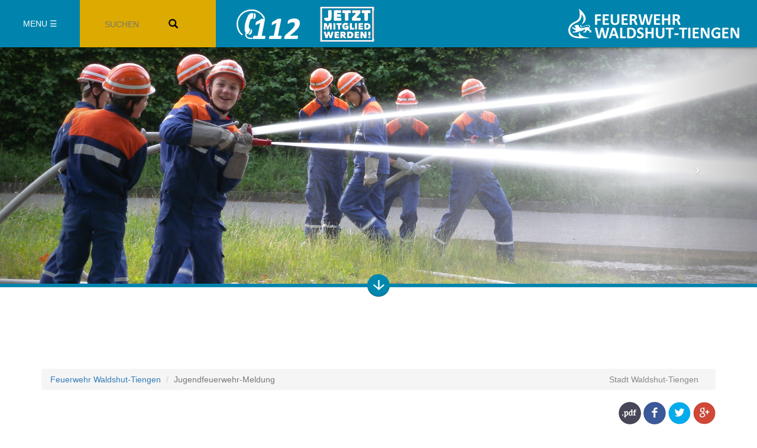

--- FILE ---
content_type: text/html; charset=utf-8
request_url: http://www.fw-waldshut-tiengen.de/jugendfeuerwehr-meldung/eine-woche-landeszeltlager.html
body_size: 8842
content:
<!DOCTYPE html>
<html lang="de" >
<head>
<meta charset="utf-8">
<title>Eine Woche Landeszeltlager - Feuerwehr Waldshut-Tiengen</title>
<base href="http://www.fw-waldshut-tiengen.de/">
<meta name="robots" content="index,follow">
<meta name="description" content="">
<meta name="keywords" content="">
<meta name="generator" content="Contao Open Source CMS">
<meta name="viewport" content="width=device-width, initial-scale=1.0">
<link rel="stylesheet" href="assets/css/43bfb6834cd9.css">
<script src="assets/js/d780d0eee332.js"></script>
<meta property="og:image" content="http://www.fw-waldshut-tiengen.de/files/bilder_aktuelles/2018/07-28 Landeszeltlager/391320F5-0832-4FAC-9B73-C1C838DB2FFB.jpeg" />
<link rel="apple-touch-icon" sizes="180x180" href="/apple-touch-icon.png">
<link rel="icon" type="image/png" sizes="32x32" href="/favicon-32x32.png">
<link rel="icon" type="image/png" sizes="194x194" href="/favicon-194x194.png">
<link rel="icon" type="image/png" sizes="192x192" href="/android-chrome-192x192.png">
<link rel="icon" type="image/png" sizes="16x16" href="/favicon-16x16.png">
<link rel="manifest" href="/manifest.json">
<link rel="mask-icon" href="/safari-pinned-tab.svg" color="#ff0000">
<meta name="apple-mobile-web-app-title" content="Feuerwehr Waldshut-Tiengen">
<meta name="application-name" content="Feuerwehr Waldshut-Tiengen">
<meta name="msapplication-TileColor" content="#da532c">
<meta name="msapplication-TileImage" content="/mstile-144x144.png">
<meta name="theme-color" content="#ff0000">
<!--[if lt IE 9]>
<script src="assets/html5shiv/3.7.2/html5shiv-printshiv.js"></script>
<script src="https://oss.maxcdn.com/libs/respond.js/1.4.2/respond.min.js"></script>
<![endif]-->
</head>
<body id="top" class="mac chrome blink ch131 news-reader">
<div id="wrapper">
<header id="header">
<div class="inside">
<div id="navi_button">MENU ☰</div>
<!-- indexer::stop -->
<div id="close_layer"></div>
<nav class="mod_navigation block" id="navi_oben">
<div id="menu_wrapper">
<img id="dasX" src="files/theme/img/dasX.png">
<a href="jugendfeuerwehr-meldung/eine-woche-landeszeltlager.html#skipNavigation1" class="sr-only">Navigation überspringen</a>
<ul class="level_1">
<li class="sibling first"><a href="startseite.html" title="Startseite" class="sibling first">Startseite</a></li>
<li class="submenu sibling"><a href="einsaetze.html" title="Aktuelles" class="submenu sibling" aria-haspopup="true">Aktuelles</a>
<ul class="level_2">
<li class="first"><a href="einsaetze.html" title="Einsätze" class="first">Einsätze</a></li>
<li><a href="meldungen.html" title="Meldungen">Meldungen</a></li>
<li><a href="wetter.html" title="Wetter/Unwetter">Wetter/Unwetter</a></li>
<li><a href="waldbrandgefahrenindex.html" title="Waldbrandgefahrenindex">Waldbrandgefahrenindex</a></li>
<li class="last"><a href="graslandfeuerindex.html" title="Graslandfeuerindex" class="last">Graslandfeuerindex</a></li>
</ul>
</li>
<li class="submenu sibling"><a href="jugendfeuerwehr.html" title="Ich bin dabei ..." class="submenu sibling" aria-haspopup="true">Ich bin dabei ...</a>
<ul class="level_2">
<li class="jugendfeuerwehr first"><a href="jugendfeuerwehr.html" title="Jugendfeuerwehr" class="jugendfeuerwehr first">Jugendfeuerwehr</a></li>
<li><a href="einsatzabteilungen.html" title="Einsatzabteilungen">Einsatzabteilungen</a></li>
<li><a href="hoehenrettung.html" title="Höhenrettung">Höhenrettung</a></li>
<li><a href="gefahrstoffzug.html" title="Gefahrstoffzug">Gefahrstoffzug</a></li>
<li class="last"><a href="alters-und-ehrenabteilung.html" title="Alters- und Ehrenabteilung" class="last">Alters- und Ehrenabteilung</a></li>
</ul>
</li>
<li class="submenu sibling"><a href="hinweise-und-tipps-der-feuerwehr.html" title="Vorbeugung" class="submenu sibling" aria-haspopup="true">Vorbeugung</a>
<ul class="level_2">
<li class="first"><a href="hinweise-und-tipps-der-feuerwehr.html" title="Hinweise und Tipps der Feuerwehr" class="first">Hinweise und Tipps der Feuerwehr</a></li>
<li><a href="rauchwarnmelder.html" title="Rauchwarnmelder">Rauchwarnmelder</a></li>
<li class="last"><a href="brandschutzhelferausbildung.html" title="Brandschutzhelferausbildung" class="last">Brandschutzhelferausbildung</a></li>
</ul>
</li>
<li class="submenu sibling"><a href="loeschfahrzeuge.html" title="Technik" class="submenu sibling" aria-haspopup="true">Technik</a>
<ul class="level_2">
<li class="first"><a href="loeschfahrzeuge.html" title="Löschfahrzeuge" class="first">Löschfahrzeuge</a></li>
<li><a href="hubrettungsfahrzeuge.html" title="Hubrettungsfahrzeuge">Hubrettungsfahrzeuge</a></li>
<li><a href="ruest-und-geraetewagen.html" title="Rüst- und Gerätewagen">Rüst- und Gerätewagen</a></li>
<li class="last"><a href="sonstige-fahrzeuge.html" title="Sonstige Fahrzeuge" class="last">Sonstige Fahrzeuge</a></li>
</ul>
</li>
<li class="submenu sibling last"><a href="praesenzzeiten.html" title="Kommunikation" class="submenu sibling last" aria-haspopup="true">Kommunikation</a>
<ul class="level_2">
<li class="first"><a href="praesenzzeiten.html" title="Präsenzzeiten" class="first">Präsenzzeiten</a></li>
<li><a href="ansprechpartner.html" title="Ansprechpartner">Ansprechpartner</a></li>
<li><a href="standorte.html" title="Standorte">Standorte</a></li>
<li><a href="besichtigungen.html" title="Besichtigungen">Besichtigungen</a></li>
<li class="last"><a href="impressum.html" title="Impressum" class="last">Impressum</a></li>
</ul>
</li>
</ul>
<a id="skipNavigation1" class="sr-only">&nbsp;</a>
</div>
</nav>
<!-- indexer::continue -->
<!-- indexer::stop -->
<div class="mod_search hidden-xs block">
<form action="suchseite.html" method="get">
<div class="formbody">
<label for="ctrl_keywords_2" class="sr-only">Suchbegriffe</label>
<input onfocus="this.placeholder = ''" onblur="this.placeholder = 'SUCHEN'" type="search" placeholder="SUCHEN" name="keywords" id="ctrl_keywords_2" class="text" value="">
<button type="submit" id="ctrl_submit_2" class="submit"><span class="glyphicon glyphicon-search" aria-hidden="true"></span></button>
</div>
</form>
</div>
<!-- indexer::continue -->
<img class="logo112" src="/files/theme/img/112_weiss.png">
<a href="/meldung/komm-mach-mit.html"><img class="mitglied-werden" src="files/theme/img/mitglied-werden2.png"></a>
<div id="topbar_logo"><a href="/"><img src="files/theme/img/logo_weiss.png"></a></div>            </div>
</header>
<div class="custom">
<div id="header-bilder" >
<div class="inside">
<div class="mod_article first last block" id="article-85">
<div class="ce_gallery first block">
<div class="carousel slide img-polaroid" data-interval="8000" id="carousel_909">
<div class="carousel-inner">
<div class="item col_0 col_first active">
<figure class="image_container">
<img src="files/bilder_header/2025/JF/DSCN3829.JPG" width="2560" height="800" alt="DSCN3829.JPG">
</figure>
</div>
</div>
<a class="carousel-control left" href="#carousel_909" data-slide="prev"><span class="icon-prev"></span></a>
<a class="carousel-control right" href="#carousel_909" data-slide="next"><span class="icon-next"></span></a>
</div>
</div>
<img id="button_blau" src="files/theme/img/knopf_blau_unten.png">
</div>
</div>
</div>
</div>
<div id="container">
<div id="main">
<div class="inside">
<!-- indexer::stop -->
<div class="mod_breadcrumb container block">
<ul class="breadcrumb">
<li class="first"><a href="startseite.html" title="Feuerwehr Waldshut-Tiengen">Feuerwehr Waldshut-Tiengen</a></li>
<li class="active last">Jugendfeuerwehr-Meldung</li>
</ul>
<div id="stadt_wt_oben"><a href="http://www.waldshut-tiengen.de" target="_blank">Stadt Waldshut-Tiengen</a></div>
</div>
<!-- indexer::continue -->
<div class="mod_article container first last block" id="jugendfeuerwehr-meldung">
<!-- indexer::stop -->
<div class="pdf_link">
<a href="jugendfeuerwehr-meldung/eine-woche-landeszeltlager.html?pdf=86" rel="nofollow" title="Artikel als PDF speichern"><img src="assets/contao/images/pdf.png" width="38" height="38" alt=""></a>
<a href="share/?p=facebook&amp;u=http%3A%2F%2Fwww.fw-waldshut-tiengen.de%2Fjugendfeuerwehr-meldung%2Feine-woche-landeszeltlager.html&amp;t=Eine%20Woche%20Landeszeltlager" rel="nofollow" title="Auf Facebook teilen" onclick="window.open(this.href,'','width=640,height=380,modal=yes,left=100,top=50,location=no,menubar=no,resizable=yes,scrollbars=yes,status=no,toolbar=no');return false"><img src="assets/contao/images/facebook.png" width="38" height="38" alt=""></a>
<a href="share/?p=twitter&amp;u=http%3A%2F%2Fwww.fw-waldshut-tiengen.de%2Fjugendfeuerwehr-meldung%2Feine-woche-landeszeltlager.html&amp;t=Eine%20Woche%20Landeszeltlager" rel="nofollow" title="Auf Twitter teilen" onclick="window.open(this.href,'','width=640,height=380,modal=yes,left=100,top=50,location=no,menubar=no,resizable=yes,scrollbars=yes,status=no,toolbar=no');return false"><img src="assets/contao/images/twitter.png" width="38" height="38" alt=""></a>
<a href="share/?p=gplus&amp;u=http%3A%2F%2Fwww.fw-waldshut-tiengen.de%2Fjugendfeuerwehr-meldung%2Feine-woche-landeszeltlager.html&amp;t=Eine%20Woche%20Landeszeltlager" rel="nofollow" title="Auf Google+ teilen" onclick="window.open(this.href,'','width=600,height=200,modal=yes,left=100,top=50,location=no,menubar=no,resizable=yes,scrollbars=yes,status=no,toolbar=no');return false"><img src="assets/contao/images/google.png" width="38" height="38" alt=""></a>
</div>
<!-- indexer::continue -->
<div class="mod_newsreader block">
<div class="layout_full block">
<h1>Eine Woche Landeszeltlager</h1>
<p class="info"><time datetime="2018-07-28T19:40:00+02:00">28.07.2018 19:40</time>  </p>
<div class="ce_text block">
<p>Die Jugendfeuerwehr Waldshut-Tiengen ist aktuell mit 11 Jugendlichen im Landeszeltlager der Jugendfeuerwehr Baden-Württemberg vertreten. Am Samstagmorgen ging es mit zwei Mannschaftswagen und einem Materialanhänger nach Hauenstein in Rheinland-Pfalz.&nbsp;</p>
<p>Die Zelte stehen und das Lager ist eröffnet.&nbsp;</p>
<p>Am ersten Lagertag standen neben dem Gottesdienst eine Reihe von Worshops auf dem Programm. Montag ging&nbsp;es dann in luftige Höhen in einen Kletterpark.</p>
<p>Die folgenden Tage standen unter anderem Minigolf, Besuch der Berufsfeuerwehr Kaiserslautern und natürlich das Schwimmbad auf dem Programm. &nbsp;</p>
<p>Die Woche vergeht rasend schnell. Mittwoch war zum Abschluß Kinoabend im Verpflegungszelt. Am nächsten Morgen ging es&nbsp;mit den Kanus „zur See“.</p>
<p>Am Freitag wurde die Woche mit der Lagerolympiade abgeschlossen. Gratulation an unser Junges Team zum hervorragenden zweiten Platz.&nbsp;</p>
<p>Der Samstag war dann anstrengend. Zelte abbauen, Material&nbsp;auf den Hänger verladen, Zeltplatz reinigen und schlußendlich, nach der Rückfahrt auch wieder alles abladen und ins Jugendlager schleppen.</p>
<p>Der Rückblick auf die Woche ist schnell zusamnengefasst &nbsp;Es hat Spaß gemacht, wir kommen wieder.&nbsp;</p>
<p>Weiter unten eine zweite Bildergalerie, mit Bilder der Landesjugendfeuerwehr.&nbsp;</p>
</div>
<div class="ce_gallery block">
<div class="row">
<div class="col-xs-4">
<figure class="thumbnail">
<a href="files/bilder_aktuelles/2018/07-28%20Landeszeltlager/C7D5447A-A240-49E4-83C6-17CD3C6C3DA1.jpeg" data-lightbox="lb2273" title="C7D5447A-A240-49E4-83C6-17CD3C6C3DA1.jpeg">
<img src="assets/images/0/C7D5447A-A240-49E4-83C6-17CD3C6C3DA1-cced50f0.jpeg" width="350" height="225" alt="C7D5447A-A240-49E4-83C6-17CD3C6C3DA1.jpeg">
</a>
</figure>
</div>
<div class="col-xs-4">
<figure class="thumbnail">
<a href="files/bilder_aktuelles/2018/07-28%20Landeszeltlager/058F3D18-E62B-4B7A-8365-154C1CFAD4EB.jpeg" data-lightbox="lb2273" title="058F3D18-E62B-4B7A-8365-154C1CFAD4EB.jpeg">
<img src="assets/images/7/058F3D18-E62B-4B7A-8365-154C1CFAD4EB-5ebc8bc7.jpeg" width="350" height="225" alt="058F3D18-E62B-4B7A-8365-154C1CFAD4EB.jpeg">
</a>
</figure>
</div>
<div class="col-xs-4">
<figure class="thumbnail">
<a href="files/bilder_aktuelles/2018/07-28%20Landeszeltlager/98796257-8D76-45EA-9A15-B93A77820561.jpeg" data-lightbox="lb2273" title="98796257-8D76-45EA-9A15-B93A77820561.jpeg">
<img src="assets/images/8/98796257-8D76-45EA-9A15-B93A77820561-3c1d5d38.jpeg" width="350" height="225" alt="98796257-8D76-45EA-9A15-B93A77820561.jpeg">
</a>
</figure>
</div>
</div>
<div class="row">
<div class="col-xs-4">
<figure class="thumbnail">
<a href="files/bilder_aktuelles/2018/07-28%20Landeszeltlager/9D156038-0747-4C78-8855-1BE859D8DF0B.jpeg" data-lightbox="lb2273" title="9D156038-0747-4C78-8855-1BE859D8DF0B.jpeg">
<img src="assets/images/3/9D156038-0747-4C78-8855-1BE859D8DF0B-c7719463.jpeg" width="350" height="225" alt="9D156038-0747-4C78-8855-1BE859D8DF0B.jpeg">
</a>
</figure>
</div>
<div class="col-xs-4">
<figure class="thumbnail">
<a href="files/bilder_aktuelles/2018/07-28%20Landeszeltlager/9DE2544D-18FF-4927-A54E-B6E8DCF6682A.jpeg" data-lightbox="lb2273" title="9DE2544D-18FF-4927-A54E-B6E8DCF6682A.jpeg">
<img src="assets/images/d/9DE2544D-18FF-4927-A54E-B6E8DCF6682A-b766f84d.jpeg" width="350" height="225" alt="9DE2544D-18FF-4927-A54E-B6E8DCF6682A.jpeg">
</a>
</figure>
</div>
<div class="col-xs-4">
<figure class="thumbnail">
<a href="files/bilder_aktuelles/2018/07-28%20Landeszeltlager/36CBD09C-3542-44D3-A309-6228A13F9F26.jpeg" data-lightbox="lb2273" title="36CBD09C-3542-44D3-A309-6228A13F9F26.jpeg">
<img src="assets/images/5/36CBD09C-3542-44D3-A309-6228A13F9F26-63554415.jpeg" width="350" height="225" alt="36CBD09C-3542-44D3-A309-6228A13F9F26.jpeg">
</a>
</figure>
</div>
</div>
<div class="row">
<div class="col-xs-4">
<figure class="thumbnail">
<a href="files/bilder_aktuelles/2018/07-28%20Landeszeltlager/391320F5-0832-4FAC-9B73-C1C838DB2FFB.jpeg" data-lightbox="lb2273" title="391320F5-0832-4FAC-9B73-C1C838DB2FFB.jpeg">
<img src="assets/images/1/391320F5-0832-4FAC-9B73-C1C838DB2FFB-9741dae1.jpeg" width="350" height="225" alt="391320F5-0832-4FAC-9B73-C1C838DB2FFB.jpeg">
</a>
</figure>
</div>
<div class="col-xs-4">
<figure class="thumbnail">
<a href="files/bilder_aktuelles/2018/07-28%20Landeszeltlager/2AC10CA1-FE01-4B3D-ADC2-B554E442B782.jpeg" data-lightbox="lb2273" title="2AC10CA1-FE01-4B3D-ADC2-B554E442B782.jpeg">
<img src="assets/images/3/2AC10CA1-FE01-4B3D-ADC2-B554E442B782-2b89f283.jpeg" width="350" height="225" alt="2AC10CA1-FE01-4B3D-ADC2-B554E442B782.jpeg">
</a>
</figure>
</div>
<div class="col-xs-4">
<figure class="thumbnail">
<a href="files/bilder_aktuelles/2018/07-28%20Landeszeltlager/38E63BF4-17CF-4E37-BE87-4F3B66155233.jpeg" data-lightbox="lb2273" title="38E63BF4-17CF-4E37-BE87-4F3B66155233.jpeg">
<img src="assets/images/4/38E63BF4-17CF-4E37-BE87-4F3B66155233-75676024.jpeg" width="350" height="225" alt="38E63BF4-17CF-4E37-BE87-4F3B66155233.jpeg">
</a>
</figure>
</div>
</div>
<div class="row">
<div class="col-xs-4">
<figure class="thumbnail">
<a href="files/bilder_aktuelles/2018/07-28%20Landeszeltlager/AD2E8A05-957F-4F34-9798-4AF8651902AE.jpeg" data-lightbox="lb2273" title="AD2E8A05-957F-4F34-9798-4AF8651902AE.jpeg">
<img src="assets/images/9/AD2E8A05-957F-4F34-9798-4AF8651902AE-57061769.jpeg" width="350" height="225" alt="AD2E8A05-957F-4F34-9798-4AF8651902AE.jpeg">
</a>
</figure>
</div>
<div class="col-xs-4">
<figure class="thumbnail">
<a href="files/bilder_aktuelles/2018/07-28%20Landeszeltlager/05DABEC8-EB14-423D-BB67-87A091A92158.jpeg" data-lightbox="lb2273" title="05DABEC8-EB14-423D-BB67-87A091A92158.jpeg">
<img src="assets/images/8/05DABEC8-EB14-423D-BB67-87A091A92158-3276b9f8.jpeg" width="350" height="225" alt="05DABEC8-EB14-423D-BB67-87A091A92158.jpeg">
</a>
</figure>
</div>
</div>
</div>
<div class="ce_text block">
<p>Bilder der Landesjugendfeuerwehr</p>
<p>Quelle: Facebookseite der LJF BW&nbsp;<a href="http://www.facebook.com/jugendfeuerwehr.bw/">www.facebook.com/jugendfeuerwehr.bw/</a></p>
</div>
<div class="ce_gallery block">
<div class="row">
<div class="col-xs-4">
<figure class="thumbnail">
<a href="files/bilder_aktuelles/2018/07-29%20Landeszeltlager%20Bilder%20Facebook%20LJF%20BE/417F2767-E41D-4DEE-8D1D-97CDB6D22D3E.jpeg" data-lightbox="lb2279" title="417F2767-E41D-4DEE-8D1D-97CDB6D22D3E.jpeg">
<img src="assets/images/4/417F2767-E41D-4DEE-8D1D-97CDB6D22D3E-2bbf3fe4.jpeg" width="350" height="225" alt="417F2767-E41D-4DEE-8D1D-97CDB6D22D3E.jpeg">
</a>
</figure>
</div>
<div class="col-xs-4">
<figure class="thumbnail">
<a href="files/bilder_aktuelles/2018/07-29%20Landeszeltlager%20Bilder%20Facebook%20LJF%20BE/7256A0F9-9A74-4BEC-9D34-2495F4E785A2.jpeg" data-lightbox="lb2279" title="7256A0F9-9A74-4BEC-9D34-2495F4E785A2.jpeg">
<img src="assets/images/9/7256A0F9-9A74-4BEC-9D34-2495F4E785A2-c0665c19.jpeg" width="350" height="225" alt="7256A0F9-9A74-4BEC-9D34-2495F4E785A2.jpeg">
</a>
</figure>
</div>
<div class="col-xs-4">
<figure class="thumbnail">
<a href="files/bilder_aktuelles/2018/07-29%20Landeszeltlager%20Bilder%20Facebook%20LJF%20BE/F26C174D-2F31-40F1-B3C5-EF3B5BED3A30.jpeg" data-lightbox="lb2279" title="F26C174D-2F31-40F1-B3C5-EF3B5BED3A30.jpeg">
<img src="assets/images/0/F26C174D-2F31-40F1-B3C5-EF3B5BED3A30-6365ba30.jpeg" width="350" height="225" alt="F26C174D-2F31-40F1-B3C5-EF3B5BED3A30.jpeg">
</a>
</figure>
</div>
</div>
<div class="row">
<div class="col-xs-4">
<figure class="thumbnail">
<a href="files/bilder_aktuelles/2018/07-29%20Landeszeltlager%20Bilder%20Facebook%20LJF%20BE/C687AED4-5C8B-4FA6-B854-C52BEDA13D0F.jpeg" data-lightbox="lb2279" title="C687AED4-5C8B-4FA6-B854-C52BEDA13D0F.jpeg">
<img src="assets/images/a/C687AED4-5C8B-4FA6-B854-C52BEDA13D0F-f8e67e8a.jpeg" width="350" height="225" alt="C687AED4-5C8B-4FA6-B854-C52BEDA13D0F.jpeg">
</a>
</figure>
</div>
<div class="col-xs-4">
<figure class="thumbnail">
<a href="files/bilder_aktuelles/2018/07-29%20Landeszeltlager%20Bilder%20Facebook%20LJF%20BE/C801B5EC-894C-4243-B5FD-9F272984CD0B.jpeg" data-lightbox="lb2279" title="C801B5EC-894C-4243-B5FD-9F272984CD0B.jpeg">
<img src="assets/images/6/C801B5EC-894C-4243-B5FD-9F272984CD0B-40d707f6.jpeg" width="350" height="225" alt="C801B5EC-894C-4243-B5FD-9F272984CD0B.jpeg">
</a>
</figure>
</div>
<div class="col-xs-4">
<figure class="thumbnail">
<a href="files/bilder_aktuelles/2018/07-29%20Landeszeltlager%20Bilder%20Facebook%20LJF%20BE/BA6B6E63-A271-47F4-862B-3F7ECE8AEC03.jpeg" data-lightbox="lb2279" title="BA6B6E63-A271-47F4-862B-3F7ECE8AEC03.jpeg">
<img src="assets/images/f/BA6B6E63-A271-47F4-862B-3F7ECE8AEC03-391fc17f.jpeg" width="350" height="225" alt="BA6B6E63-A271-47F4-862B-3F7ECE8AEC03.jpeg">
</a>
</figure>
</div>
</div>
<div class="row">
<div class="col-xs-4">
<figure class="thumbnail">
<a href="files/bilder_aktuelles/2018/07-29%20Landeszeltlager%20Bilder%20Facebook%20LJF%20BE/85DE3185-85A2-4849-92F5-8B642F71F936.jpeg" data-lightbox="lb2279" title="85DE3185-85A2-4849-92F5-8B642F71F936.jpeg">
<img src="assets/images/4/85DE3185-85A2-4849-92F5-8B642F71F936-af836864.jpeg" width="350" height="225" alt="85DE3185-85A2-4849-92F5-8B642F71F936.jpeg">
</a>
</figure>
</div>
<div class="col-xs-4">
<figure class="thumbnail">
<a href="files/bilder_aktuelles/2018/07-29%20Landeszeltlager%20Bilder%20Facebook%20LJF%20BE/B9E12FE3-AE09-43C5-ADC4-2B1F8B57ACBA.jpeg" data-lightbox="lb2279" title="B9E12FE3-AE09-43C5-ADC4-2B1F8B57ACBA.jpeg">
<img src="assets/images/2/B9E12FE3-AE09-43C5-ADC4-2B1F8B57ACBA-62a6e7c2.jpeg" width="350" height="225" alt="B9E12FE3-AE09-43C5-ADC4-2B1F8B57ACBA.jpeg">
</a>
</figure>
</div>
<div class="col-xs-4">
<figure class="thumbnail">
<a href="files/bilder_aktuelles/2018/07-29%20Landeszeltlager%20Bilder%20Facebook%20LJF%20BE/7F83FF71-A5C4-4182-AC2B-2A6EA3632BBB.jpeg" data-lightbox="lb2279" title="7F83FF71-A5C4-4182-AC2B-2A6EA3632BBB.jpeg">
<img src="assets/images/b/7F83FF71-A5C4-4182-AC2B-2A6EA3632BBB-fa74d8ab.jpeg" width="350" height="225" alt="7F83FF71-A5C4-4182-AC2B-2A6EA3632BBB.jpeg">
</a>
</figure>
</div>
</div>
<div class="row">
<div class="col-xs-4">
<figure class="thumbnail">
<a href="files/bilder_aktuelles/2018/07-29%20Landeszeltlager%20Bilder%20Facebook%20LJF%20BE/E7D62F4D-2592-4465-8AA4-B228703C6684.jpeg" data-lightbox="lb2279" title="E7D62F4D-2592-4465-8AA4-B228703C6684.jpeg">
<img src="assets/images/9/E7D62F4D-2592-4465-8AA4-B228703C6684-06bba569.jpeg" width="350" height="225" alt="E7D62F4D-2592-4465-8AA4-B228703C6684.jpeg">
</a>
</figure>
</div>
<div class="col-xs-4">
<figure class="thumbnail">
<a href="files/bilder_aktuelles/2018/07-29%20Landeszeltlager%20Bilder%20Facebook%20LJF%20BE/5F4E6F34-95F5-458B-B6D0-940263CC904F.jpeg" data-lightbox="lb2279" title="5F4E6F34-95F5-458B-B6D0-940263CC904F.jpeg">
<img src="assets/images/f/5F4E6F34-95F5-458B-B6D0-940263CC904F-ead1e2df.jpeg" width="350" height="225" alt="5F4E6F34-95F5-458B-B6D0-940263CC904F.jpeg">
</a>
</figure>
</div>
<div class="col-xs-4">
<figure class="thumbnail">
<a href="files/bilder_aktuelles/2018/07-29%20Landeszeltlager%20Bilder%20Facebook%20LJF%20BE/4DBA713E-1759-4F09-8A5B-7AED18E8E52C.jpeg" data-lightbox="lb2279" title="4DBA713E-1759-4F09-8A5B-7AED18E8E52C.jpeg">
<img src="assets/images/5/4DBA713E-1759-4F09-8A5B-7AED18E8E52C-e64e8e65.jpeg" width="350" height="225" alt="4DBA713E-1759-4F09-8A5B-7AED18E8E52C.jpeg">
</a>
</figure>
</div>
</div>
<div class="row">
<div class="col-xs-4">
<figure class="thumbnail">
<a href="files/bilder_aktuelles/2018/07-29%20Landeszeltlager%20Bilder%20Facebook%20LJF%20BE/1A75E8DD-1EB1-4F9B-B425-61F937EA7202.jpeg" data-lightbox="lb2279" title="1A75E8DD-1EB1-4F9B-B425-61F937EA7202.jpeg">
<img src="assets/images/2/1A75E8DD-1EB1-4F9B-B425-61F937EA7202-6a2d6f82.jpeg" width="350" height="225" alt="1A75E8DD-1EB1-4F9B-B425-61F937EA7202.jpeg">
</a>
</figure>
</div>
<div class="col-xs-4">
<figure class="thumbnail">
<a href="files/bilder_aktuelles/2018/07-29%20Landeszeltlager%20Bilder%20Facebook%20LJF%20BE/3E6FDA25-36DA-45EB-B250-FDC948B7E9B4.jpeg" data-lightbox="lb2279" title="3E6FDA25-36DA-45EB-B250-FDC948B7E9B4.jpeg">
<img src="assets/images/6/3E6FDA25-36DA-45EB-B250-FDC948B7E9B4-1ebfe056.jpeg" width="350" height="225" alt="3E6FDA25-36DA-45EB-B250-FDC948B7E9B4.jpeg">
</a>
</figure>
</div>
<div class="col-xs-4">
<figure class="thumbnail">
<a href="files/bilder_aktuelles/2018/07-29%20Landeszeltlager%20Bilder%20Facebook%20LJF%20BE/9D050E92-FC82-4DEC-B883-0BD088F7ADC6.jpeg" data-lightbox="lb2279" title="9D050E92-FC82-4DEC-B883-0BD088F7ADC6.jpeg">
<img src="assets/images/4/9D050E92-FC82-4DEC-B883-0BD088F7ADC6-e0969974.jpeg" width="350" height="225" alt="9D050E92-FC82-4DEC-B883-0BD088F7ADC6.jpeg">
</a>
</figure>
</div>
</div>
<div class="row">
<div class="col-xs-4">
<figure class="thumbnail">
<a href="files/bilder_aktuelles/2018/07-29%20Landeszeltlager%20Bilder%20Facebook%20LJF%20BE/B1E45152-A757-4345-BD60-9F1CD4131B73.jpeg" data-lightbox="lb2279" title="B1E45152-A757-4345-BD60-9F1CD4131B73.jpeg">
<img src="assets/images/6/B1E45152-A757-4345-BD60-9F1CD4131B73-6eff7ed6.jpeg" width="350" height="225" alt="B1E45152-A757-4345-BD60-9F1CD4131B73.jpeg">
</a>
</figure>
</div>
<div class="col-xs-4">
<figure class="thumbnail">
<a href="files/bilder_aktuelles/2018/07-29%20Landeszeltlager%20Bilder%20Facebook%20LJF%20BE/9B202C46-B22F-442A-96D8-2D3FC3121222.jpeg" data-lightbox="lb2279" title="9B202C46-B22F-442A-96D8-2D3FC3121222.jpeg">
<img src="assets/images/1/9B202C46-B22F-442A-96D8-2D3FC3121222-b03658c1.jpeg" width="350" height="225" alt="9B202C46-B22F-442A-96D8-2D3FC3121222.jpeg">
</a>
</figure>
</div>
<div class="col-xs-4">
<figure class="thumbnail">
<a href="files/bilder_aktuelles/2018/07-29%20Landeszeltlager%20Bilder%20Facebook%20LJF%20BE/890BC820-2BC7-430E-B9D0-15C179231B40.jpeg" data-lightbox="lb2279" title="890BC820-2BC7-430E-B9D0-15C179231B40.jpeg">
<img src="assets/images/f/890BC820-2BC7-430E-B9D0-15C179231B40-4a1db08f.jpeg" width="350" height="225" alt="890BC820-2BC7-430E-B9D0-15C179231B40.jpeg">
</a>
</figure>
</div>
</div>
<div class="row">
<div class="col-xs-4">
<figure class="thumbnail">
<a href="files/bilder_aktuelles/2018/07-29%20Landeszeltlager%20Bilder%20Facebook%20LJF%20BE/3A00BA25-D9F3-4E7F-8F59-C858B0DF29A7.jpeg" data-lightbox="lb2279" title="3A00BA25-D9F3-4E7F-8F59-C858B0DF29A7.jpeg">
<img src="assets/images/4/3A00BA25-D9F3-4E7F-8F59-C858B0DF29A7-bd6672c4.jpeg" width="350" height="225" alt="3A00BA25-D9F3-4E7F-8F59-C858B0DF29A7.jpeg">
</a>
</figure>
</div>
<div class="col-xs-4">
<figure class="thumbnail">
<a href="files/bilder_aktuelles/2018/07-29%20Landeszeltlager%20Bilder%20Facebook%20LJF%20BE/8683B045-447A-4DC8-A495-26F2EFE0FD6E.jpeg" data-lightbox="lb2279" title="8683B045-447A-4DC8-A495-26F2EFE0FD6E.jpeg">
<img src="assets/images/4/8683B045-447A-4DC8-A495-26F2EFE0FD6E-3861a434.jpeg" width="350" height="225" alt="8683B045-447A-4DC8-A495-26F2EFE0FD6E.jpeg">
</a>
</figure>
</div>
<div class="col-xs-4">
<figure class="thumbnail">
<a href="files/bilder_aktuelles/2018/07-29%20Landeszeltlager%20Bilder%20Facebook%20LJF%20BE/6016A97E-3DDE-4BDD-8E30-C9B43F9EDEAB.jpeg" data-lightbox="lb2279" title="6016A97E-3DDE-4BDD-8E30-C9B43F9EDEAB.jpeg">
<img src="assets/images/6/6016A97E-3DDE-4BDD-8E30-C9B43F9EDEAB-7f0d0ad6.jpeg" width="350" height="225" alt="6016A97E-3DDE-4BDD-8E30-C9B43F9EDEAB.jpeg">
</a>
</figure>
</div>
</div>
<div class="row">
<div class="col-xs-4">
<figure class="thumbnail">
<a href="files/bilder_aktuelles/2018/07-29%20Landeszeltlager%20Bilder%20Facebook%20LJF%20BE/222FA3F5-AAB5-481B-90A9-8C5185585228.jpeg" data-lightbox="lb2279" title="222FA3F5-AAB5-481B-90A9-8C5185585228.jpeg">
<img src="assets/images/7/222FA3F5-AAB5-481B-90A9-8C5185585228-c9b29f37.jpeg" width="350" height="225" alt="222FA3F5-AAB5-481B-90A9-8C5185585228.jpeg">
</a>
</figure>
</div>
<div class="col-xs-4">
<figure class="thumbnail">
<a href="files/bilder_aktuelles/2018/07-29%20Landeszeltlager%20Bilder%20Facebook%20LJF%20BE/F77A9371-DDF0-429C-8AD3-1E9C659BE248.jpeg" data-lightbox="lb2279" title="F77A9371-DDF0-429C-8AD3-1E9C659BE248.jpeg">
<img src="assets/images/b/F77A9371-DDF0-429C-8AD3-1E9C659BE248-5229091b.jpeg" width="350" height="225" alt="F77A9371-DDF0-429C-8AD3-1E9C659BE248.jpeg">
</a>
</figure>
</div>
<div class="col-xs-4">
<figure class="thumbnail">
<a href="files/bilder_aktuelles/2018/07-29%20Landeszeltlager%20Bilder%20Facebook%20LJF%20BE/851CF5AF-3958-4D3C-B357-1108982859DE.jpeg" data-lightbox="lb2279" title="851CF5AF-3958-4D3C-B357-1108982859DE.jpeg">
<img src="assets/images/1/851CF5AF-3958-4D3C-B357-1108982859DE-28ef20d1.jpeg" width="350" height="225" alt="851CF5AF-3958-4D3C-B357-1108982859DE.jpeg">
</a>
</figure>
</div>
</div>
</div>
</div>
<!-- indexer::stop -->
<p class="back"><a href="javascript:history.go(-1)" title="Zurück">Zurück</a></p>
<!-- indexer::continue -->
</div>
<!-- indexer::stop -->
<div class="mod_newslist block">
<h3>WEITERE ARTIKEL ...</h3>
<div class="col-lg-4 col-md-6 col-sm-12 col-xs-12 animation layout_latest arc_4 block first even">
<div id="innenleben">
<figure class="image_container float_above">
<img src="assets/images/8/doc00109120251201200250_001-09d20038.jpg" width="735" height="545" alt="">
</figure>
<a href="jugendfeuerwehr-meldung/indiaka-turnier-erstmals-international.html">
<div id="graubereich">
<h2>Indiaka Turnier - erstmals International</h2>
<div class="teaser">
Das diesjährige Indiaca-Turnier der Kreisjugendfeuerwehr Waldshut fand zum ersten Mal bei der Feuerwehr in Lenzburg in der Schweiz statt – und bekam damit einen richtig coolen internationalen Touch! In der Kategorie Junioren gingen 15 Mannschaften in zwei Gruppen an den Start. Schon in der Vorrunde …  </div>
</div>
</a>
<a href="jugendfeuerwehr-meldung/indiaka-turnier-erstmals-international.html">
<div id="weiterlesen">
<p class="more">HIER WEITERLESEN &nbsp;</p>
</div>
</a>
</div>
</div>
<div class="col-lg-4 col-md-6 col-sm-12 col-xs-12 animation layout_latest arc_4 block odd">
<div id="innenleben">
<figure class="image_container float_above">
<img src="assets/images/8/IMG_8384-a6e0e568.jpg" width="735" height="545" alt="">
</figure>
<a href="jugendfeuerwehr-meldung/jugendfeuerwehr-rettet-die-welt.html">
<div id="graubereich">
<h2>Jugendfeuerwehr rettet die Welt</h2>
<div class="teaser">
Moment, die Jugendfeuerwehr Waldshut-Tiengen rettet die Welt? Das ganze begann wie folgt. Am Ende der Pfingstferien stand bei der Jugendfeuerwehr das große Ausbildungswochenende an. Dabei wurde der Ablauf einem 24-Stunden-Dienst der Berufsfeuerwehr nachempfunden. Das bedeutete: Neben spannender …  </div>
</div>
</a>
<a href="jugendfeuerwehr-meldung/jugendfeuerwehr-rettet-die-welt.html">
<div id="weiterlesen">
<p class="more">HIER WEITERLESEN &nbsp;</p>
</div>
</a>
</div>
</div>
<div class="col-lg-4 col-md-6 col-sm-12 col-xs-12 animation layout_latest arc_4 block last even">
<div id="innenleben">
<figure class="image_container float_above">
<img src="assets/images/8/20241116_090125-db6d25b8.jpg" width="735" height="545" alt="">
</figure>
<a href="jugendfeuerwehr-meldung/superlativen-der-fahrzeugtechnik.html">
<div id="graubereich">
<h2>Superlativen der Fahrzeugtechnik</h2>
<div class="teaser">
48 Tonnen schwer,3 Meter breit,12,5 Meter lang,136 km/h schnell. Flugfeldlöschfahrzeuge sind imposante Spezialfahrzeuge und diese zu erleben, war das Ziel der Jugendfeuerwehr an einem neblig kalten Novembermorgen. Eine Besichtigung der Flughafenfeuerwehr Zürich bietet aber weit, weit mehr als …  </div>
</div>
</a>
<a href="jugendfeuerwehr-meldung/superlativen-der-fahrzeugtechnik.html">
<div id="weiterlesen">
<p class="more">HIER WEITERLESEN &nbsp;</p>
</div>
</a>
</div>
</div>
</div>
<!-- indexer::continue -->
</div>
</div>
</div>
</div>
<footer id="footer">
<div class="inside">
<div id="footer_streifen"></div>
<div class="container">
<div id="info-box" class="row">
<div class="subbox info_wald col-xs-12 col-sm-6 col-md-3">
<span>Unwetterwarnungen</span>
<a href="http://www.dwd.de/DE/wetter/warnungen_gemeinden/warnWetter_node.html?ort=Waldshut-Tiengen" target="_blank">
<img src="/warnungen_gemeinde_map_baw.png"></a>
</div>
<div class="subbox info_wald col-xs-12 col-sm-6 col-md-3">
<span>Wasserpegel Rhein</span>
<a href="http://www.hvz.baden-wuerttemberg.de/cgi/peg_info.pl?id=00136&m=W" target="_blank">
<img src="/00136-2001.GIF">
</a>
</div>
<div class="subbox info_wald col-xs-12 col-sm-6 col-md-3">
<span>Waldbrand-Gefahrenindex</span>
<a href="http://www.dwd.de/DE/leistungen/waldbrandgef/waldbrandgef.html" target="_blank">
<img src="/wbx_stationen.png">
</a>
</div>
<div class="subbox info_wald col-xs-12 col-sm-6 col-md-3">
<span>Grasland-Feuerindex</span>
<a href="http://www.dwd.de/DE/leistungen/graslandfi/graslandfi.html" target="_blank">
<img src="/glfi_stationen.png">
</a>
</div>
</div>
<div class="ce_text block">
<p style="text-align: center;">© 2017 Stadtverwaltung Waldshut-Tiengen - Feuerwehr und Katastrophenschutz - Von-Opel-Straße 2a - 79761 Waldshut-Tiengen</p>
<p style="text-align: center;"><a href="impressum.html">Impressum</a> | <a href="datenschutz.html">Datenschutz</a></p>
</div>
<div class="ce_image block" id="logo_waldshut">
<figure class="image_container">
<a href="http://www.waldshut-tiengen.de">
<img src="files/theme/img/stadt_wt_logo_weiss_gross.png" width="289" height="46" alt="">
</a>
</figure>
</div>
</div>
<div class="ce_image last block" id="knopf_footer">
<figure class="image_container">
<img src="assets/images/6/knopf_grau_oben-2b027096.png" width="45" height="45" alt="">
</figure>
</div>
</div>
</footer>
</div>
<script src="assets/swipe/2.0/js/swipe.min.js"></script>
<script>(function($){$(document).ready(function(){$('.ce_sliderStart').each(function(i,cte){var s=$('.content-slider',cte)[0],c=s.getAttribute('data-config').split(',');new Swipe(s,{'auto':parseInt(c[0]),'speed':parseInt(c[1]),'startSlide':parseInt(c[2]),'continuous':parseInt(c[3]),'menu':$('.slider-control',cte)[0]})})})})(jQuery)</script>
<script src="assets/jquery/colorbox/1.6.1/js/colorbox.min.js"></script>
<script>(function($){$(document).ready(function(){$('a[data-lightbox]').map(function(){$(this).colorbox({loop:!1,rel:$(this).attr('data-lightbox'),maxWidth:'95%',maxHeight:'95%'})})})})(jQuery)</script>
<script>setTimeout(function(){var e=function(e,t){try{var n=new XMLHttpRequest}catch(r){return}n.open("GET",e,!0),n.onreadystatechange=function(){this.readyState==4&&this.status==200&&typeof t=="function"&&t(this.responseText)},n.send()},t="system/cron/cron.";e(t+"txt",function(n){parseInt(n||0)<Math.round(+(new Date)/1e3)-86400&&e(t+"php")})},5e3)</script>
<script src="files/theme/js/bootstrap.min.js"></script>
<script src="files/theme/js/jquery-ui.min.js"></script>
<script src="files/theme/js/scrollreveal.min.js"></script>
<script>window.sr=ScrollReveal({duration:1000,delay:0,scale:1,easing:'ease-in-out',viewFactor:0.3,opacity:1,distance:'400px',mobile:!1,reset:!1,beforeReveal:function(el){jQuery(el).css("transition","transform 1s ease-in-out 0s, opacity 1s ease-in-out 0s !important;")}});sr.reveal('.animation');$(document).ready(function(){$('div#navi_button').click(function(){$('nav#navi_oben').css('display','inherit');$('div#close_layer').css('display','block')});$('img#dasX').click(function(){$('nav#navi_oben').css('display','none');$('div#close_layer').css('display','none')});$('div#close_layer').click(function(){$('nav#navi_oben').css('display','none');$('div#close_layer').css('display','none')});$('.fz-status li').each(function(){if($(this).find("strong").length){$(this).children().before('<img src="files/theme/img/checkbox1.png">')}else{$(this).children().before('<img src="files/theme/img/checkbox0.png">')}});if($("body").hasClass("kalender")){var found={};$('.gem-kalender .event a').each(function(){var $this=$(this);if(found[$this.attr('title')]){$this.parent().remove()}else{found[$this.attr('title')]=!0}})}});$("div#knopf_footer").click(function(){$('html, body').animate({scrollTop:0},1500)});$("img#button_blau").click(function(){$('html, body').animate({scrollTop:$('div.mod_breadcrumb').offset().top},1500)})</script>
</body>
</html>

--- FILE ---
content_type: text/plain
request_url: http://www.fw-waldshut-tiengen.de/system/cron/cron.txt
body_size: 10
content:
1768894620